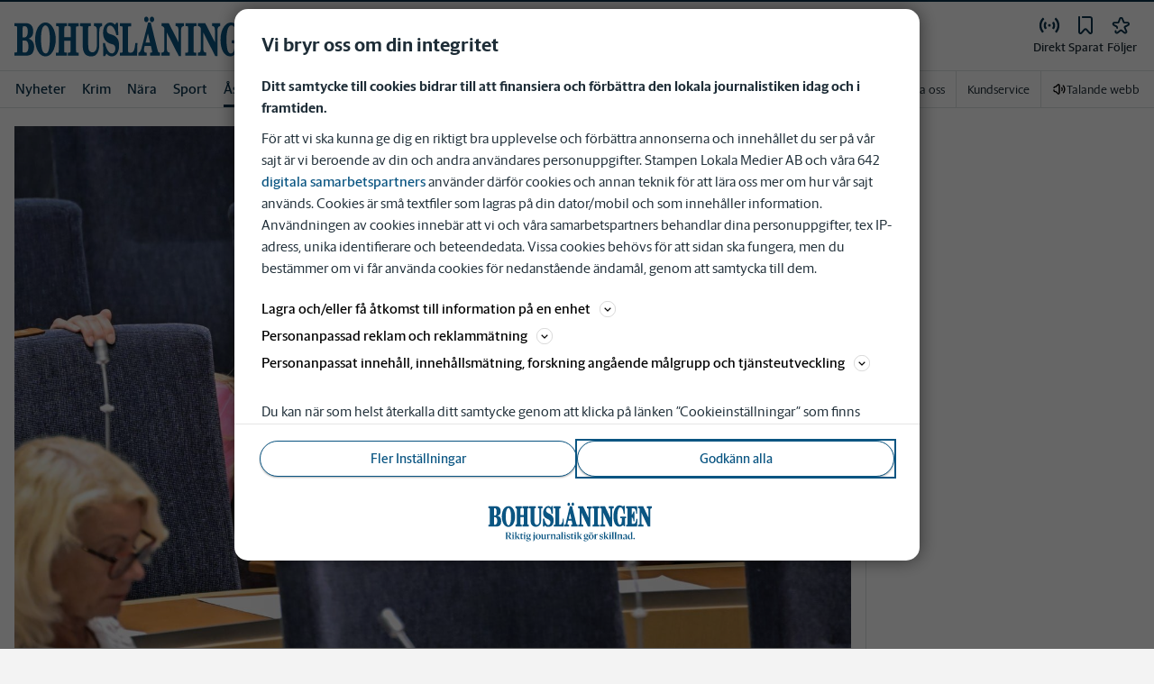

--- FILE ---
content_type: text/plain; charset=utf-8
request_url: https://gto.bohuslaningen.se/api/v3/firstparty
body_size: 505
content:
{
  "i": "4a621ded-1cc9-40cc-995d-8532e9514aff",
  "r": "bohuslaningen.se",
  "v": "v3",
  "e": {},
  "k": [],
  "c": []
}

--- FILE ---
content_type: text/plain; charset=utf-8
request_url: https://gto.bohuslaningen.se/api/v3/firstparty
body_size: 509
content:
{
  "i": "b96e3230-ba46-4994-a60d-27d17c7d084a",
  "r": "bohuslaningen.se",
  "v": "v3",
  "e": {},
  "k": [],
  "c": []
}